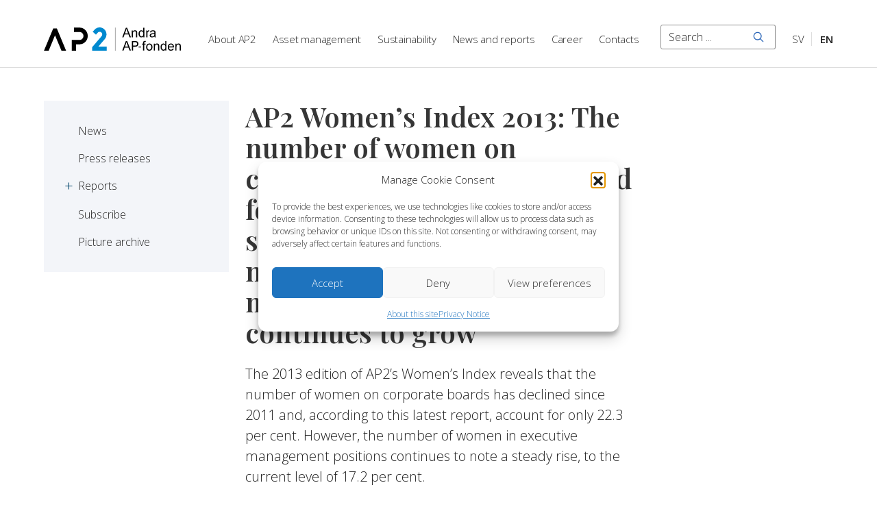

--- FILE ---
content_type: text/html; charset=UTF-8
request_url: https://ap2.se/en/ap2-womens-index-2013-the-number-of-women-on-corporate-boards-has-declined-for-the-second-year-in-succession-although-the-number-in-executive-management-positions-continues-to-grow/
body_size: 11081
content:
<!DOCTYPE html>
<html dir="ltr" lang="en-GB">

<head>
    <meta charset="UTF-8">
    <meta name="viewport" content="width=device-width, initial-scale=1, maximum-scale=5.0, user-scalable=yes">
    <meta http-equiv="Content-Type" content="text/html; charset=UTF-8">
    <meta http-equiv="X-UA-Compatible" content="IE=edge,chrome=1">
    <link rel="profile" href="http://gmpg.org/xfn/11">
    <link rel="pingback" href="https://ap2.se/xmlrpc.php">
    <meta name='robots' content='index, follow, max-image-preview:large, max-snippet:-1, max-video-preview:-1' />
<link rel="alternate" href="https://ap2.se/andra-ap-fondens-kvinnoindex-for-2013-for-andra-aret-i-rad-minskar-andelen-kvinnor-i-styrelser-men-andelen-kvinnor-i-ledningar-fortsatter-att-oka/" hreflang="sv" />
<link rel="alternate" href="https://ap2.se/en/ap2-womens-index-2013-the-number-of-women-on-corporate-boards-has-declined-for-the-second-year-in-succession-although-the-number-in-executive-management-positions-continues-to-grow/" hreflang="en" />

	<!-- This site is optimized with the Yoast SEO plugin v26.6 - https://yoast.com/wordpress/plugins/seo/ -->
	<title>AP2 Women’s Index 2013: The number of women on corporate boards has declined for the second year in succession, although the number in executive management positions continues to grow - Andra AP-fonden</title>
	<link rel="canonical" href="https://ap2.se/en/ap2-womens-index-2013-the-number-of-women-on-corporate-boards-has-declined-for-the-second-year-in-succession-although-the-number-in-executive-management-positions-continues-to-grow/" />
	<meta property="og:locale" content="en_GB" />
	<meta property="og:locale:alternate" content="sv_SE" />
	<meta property="og:type" content="article" />
	<meta property="og:title" content="AP2 Women’s Index 2013: The number of women on corporate boards has declined for the second year in succession, although the number in executive management positions continues to grow - Andra AP-fonden" />
	<meta property="og:description" content="The 2013 edition of AP2&#8217;s Women&#8217;s Index reveals that the number of women on corporate boards has declined since 2011 and, according to this latest report, account for only 22.3 per cent. However, the number of women in executive management positions continues to note a steady rise, to the current level of 17.2 per cent. [&hellip;]" />
	<meta property="og:url" content="https://ap2.se/en/ap2-womens-index-2013-the-number-of-women-on-corporate-boards-has-declined-for-the-second-year-in-succession-although-the-number-in-executive-management-positions-continues-to-grow/" />
	<meta property="og:site_name" content="Andra AP-fonden" />
	<meta property="article:published_time" content="2013-06-11T14:21:11+00:00" />
	<meta property="article:modified_time" content="2021-03-23T08:25:00+00:00" />
	<meta name="author" content="Caroline Eking" />
	<meta name="twitter:card" content="summary_large_image" />
	<meta name="twitter:label1" content="Written by" />
	<meta name="twitter:data1" content="Caroline Eking" />
	<meta name="twitter:label2" content="Estimated reading time" />
	<meta name="twitter:data2" content="3 minutes" />
	<script type="application/ld+json" class="yoast-schema-graph">{"@context":"https://schema.org","@graph":[{"@type":"Article","@id":"https://ap2.se/en/ap2-womens-index-2013-the-number-of-women-on-corporate-boards-has-declined-for-the-second-year-in-succession-although-the-number-in-executive-management-positions-continues-to-grow/#article","isPartOf":{"@id":"https://ap2.se/en/ap2-womens-index-2013-the-number-of-women-on-corporate-boards-has-declined-for-the-second-year-in-succession-although-the-number-in-executive-management-positions-continues-to-grow/"},"author":{"name":"Caroline Eking","@id":"https://ap2.se/en/welcome-to-ap2/#/schema/person/9d2fec30f71cb4d709fdcd1554a3000a"},"headline":"AP2 Women’s Index 2013: The number of women on corporate boards has declined for the second year in succession, although the number in executive management positions continues to grow","datePublished":"2013-06-11T14:21:11+00:00","dateModified":"2021-03-23T08:25:00+00:00","mainEntityOfPage":{"@id":"https://ap2.se/en/ap2-womens-index-2013-the-number-of-women-on-corporate-boards-has-declined-for-the-second-year-in-succession-although-the-number-in-executive-management-positions-continues-to-grow/"},"wordCount":601,"publisher":{"@id":"https://ap2.se/en/welcome-to-ap2/#organization"},"articleSection":["Press release"],"inLanguage":"en-GB"},{"@type":"WebPage","@id":"https://ap2.se/en/ap2-womens-index-2013-the-number-of-women-on-corporate-boards-has-declined-for-the-second-year-in-succession-although-the-number-in-executive-management-positions-continues-to-grow/","url":"https://ap2.se/en/ap2-womens-index-2013-the-number-of-women-on-corporate-boards-has-declined-for-the-second-year-in-succession-although-the-number-in-executive-management-positions-continues-to-grow/","name":"AP2 Women’s Index 2013: The number of women on corporate boards has declined for the second year in succession, although the number in executive management positions continues to grow - Andra AP-fonden","isPartOf":{"@id":"https://ap2.se/en/welcome-to-ap2/#website"},"datePublished":"2013-06-11T14:21:11+00:00","dateModified":"2021-03-23T08:25:00+00:00","breadcrumb":{"@id":"https://ap2.se/en/ap2-womens-index-2013-the-number-of-women-on-corporate-boards-has-declined-for-the-second-year-in-succession-although-the-number-in-executive-management-positions-continues-to-grow/#breadcrumb"},"inLanguage":"en-GB","potentialAction":[{"@type":"ReadAction","target":["https://ap2.se/en/ap2-womens-index-2013-the-number-of-women-on-corporate-boards-has-declined-for-the-second-year-in-succession-although-the-number-in-executive-management-positions-continues-to-grow/"]}]},{"@type":"BreadcrumbList","@id":"https://ap2.se/en/ap2-womens-index-2013-the-number-of-women-on-corporate-boards-has-declined-for-the-second-year-in-succession-although-the-number-in-executive-management-positions-continues-to-grow/#breadcrumb","itemListElement":[{"@type":"ListItem","position":1,"name":"https://ap2.se","item":"https://ap2.se/en/welcome-to-ap2/"},{"@type":"ListItem","position":2,"name":"AP2 Women’s Index 2013: The number of women on corporate boards has declined for the second year in succession, although the number in executive management positions continues to grow"}]},{"@type":"WebSite","@id":"https://ap2.se/en/welcome-to-ap2/#website","url":"https://ap2.se/en/welcome-to-ap2/","name":"Andra AP-fonden","description":"Förvaltning i världsklass","publisher":{"@id":"https://ap2.se/en/welcome-to-ap2/#organization"},"potentialAction":[{"@type":"SearchAction","target":{"@type":"EntryPoint","urlTemplate":"https://ap2.se/en/welcome-to-ap2/?s={search_term_string}"},"query-input":{"@type":"PropertyValueSpecification","valueRequired":true,"valueName":"search_term_string"}}],"inLanguage":"en-GB"},{"@type":"Organization","@id":"https://ap2.se/en/welcome-to-ap2/#organization","name":"Andra AP-fonden","url":"https://ap2.se/en/welcome-to-ap2/","logo":{"@type":"ImageObject","inLanguage":"en-GB","@id":"https://ap2.se/en/welcome-to-ap2/#/schema/logo/image/","url":"https://ap2.se/wp-content/uploads/2021/06/cropped-ap2-favicon.png","contentUrl":"https://ap2.se/wp-content/uploads/2021/06/cropped-ap2-favicon.png","width":512,"height":512,"caption":"Andra AP-fonden"},"image":{"@id":"https://ap2.se/en/welcome-to-ap2/#/schema/logo/image/"},"sameAs":["https://www.linkedin.com/company/ap2-andra-ap-fonden"]},{"@type":"Person","@id":"https://ap2.se/en/welcome-to-ap2/#/schema/person/9d2fec30f71cb4d709fdcd1554a3000a","name":"Caroline Eking"}]}</script>
	<!-- / Yoast SEO plugin. -->


<link rel="alternate" type="application/rss+xml" title="Andra AP-fonden &raquo; Feed" href="https://ap2.se/en/feed/" />
<link rel="alternate" type="application/rss+xml" title="Andra AP-fonden &raquo; Comments Feed" href="https://ap2.se/en/comments/feed/" />
<link rel="alternate" title="oEmbed (JSON)" type="application/json+oembed" href="https://ap2.se/wp-json/oembed/1.0/embed?url=https%3A%2F%2Fap2.se%2Fen%2Fap2-womens-index-2013-the-number-of-women-on-corporate-boards-has-declined-for-the-second-year-in-succession-although-the-number-in-executive-management-positions-continues-to-grow%2F&#038;lang=en" />
<link rel="alternate" title="oEmbed (XML)" type="text/xml+oembed" href="https://ap2.se/wp-json/oembed/1.0/embed?url=https%3A%2F%2Fap2.se%2Fen%2Fap2-womens-index-2013-the-number-of-women-on-corporate-boards-has-declined-for-the-second-year-in-succession-although-the-number-in-executive-management-positions-continues-to-grow%2F&#038;format=xml&#038;lang=en" />
<style id='wp-img-auto-sizes-contain-inline-css' type='text/css'>
img:is([sizes=auto i],[sizes^="auto," i]){contain-intrinsic-size:3000px 1500px}
/*# sourceURL=wp-img-auto-sizes-contain-inline-css */
</style>
<style id='wp-block-library-inline-css' type='text/css'>
:root{--wp-block-synced-color:#7a00df;--wp-block-synced-color--rgb:122,0,223;--wp-bound-block-color:var(--wp-block-synced-color);--wp-editor-canvas-background:#ddd;--wp-admin-theme-color:#007cba;--wp-admin-theme-color--rgb:0,124,186;--wp-admin-theme-color-darker-10:#006ba1;--wp-admin-theme-color-darker-10--rgb:0,107,160.5;--wp-admin-theme-color-darker-20:#005a87;--wp-admin-theme-color-darker-20--rgb:0,90,135;--wp-admin-border-width-focus:2px}@media (min-resolution:192dpi){:root{--wp-admin-border-width-focus:1.5px}}.wp-element-button{cursor:pointer}:root .has-very-light-gray-background-color{background-color:#eee}:root .has-very-dark-gray-background-color{background-color:#313131}:root .has-very-light-gray-color{color:#eee}:root .has-very-dark-gray-color{color:#313131}:root .has-vivid-green-cyan-to-vivid-cyan-blue-gradient-background{background:linear-gradient(135deg,#00d084,#0693e3)}:root .has-purple-crush-gradient-background{background:linear-gradient(135deg,#34e2e4,#4721fb 50%,#ab1dfe)}:root .has-hazy-dawn-gradient-background{background:linear-gradient(135deg,#faaca8,#dad0ec)}:root .has-subdued-olive-gradient-background{background:linear-gradient(135deg,#fafae1,#67a671)}:root .has-atomic-cream-gradient-background{background:linear-gradient(135deg,#fdd79a,#004a59)}:root .has-nightshade-gradient-background{background:linear-gradient(135deg,#330968,#31cdcf)}:root .has-midnight-gradient-background{background:linear-gradient(135deg,#020381,#2874fc)}:root{--wp--preset--font-size--normal:16px;--wp--preset--font-size--huge:42px}.has-regular-font-size{font-size:1em}.has-larger-font-size{font-size:2.625em}.has-normal-font-size{font-size:var(--wp--preset--font-size--normal)}.has-huge-font-size{font-size:var(--wp--preset--font-size--huge)}.has-text-align-center{text-align:center}.has-text-align-left{text-align:left}.has-text-align-right{text-align:right}.has-fit-text{white-space:nowrap!important}#end-resizable-editor-section{display:none}.aligncenter{clear:both}.items-justified-left{justify-content:flex-start}.items-justified-center{justify-content:center}.items-justified-right{justify-content:flex-end}.items-justified-space-between{justify-content:space-between}.screen-reader-text{border:0;clip-path:inset(50%);height:1px;margin:-1px;overflow:hidden;padding:0;position:absolute;width:1px;word-wrap:normal!important}.screen-reader-text:focus{background-color:#ddd;clip-path:none;color:#444;display:block;font-size:1em;height:auto;left:5px;line-height:normal;padding:15px 23px 14px;text-decoration:none;top:5px;width:auto;z-index:100000}html :where(.has-border-color){border-style:solid}html :where([style*=border-top-color]){border-top-style:solid}html :where([style*=border-right-color]){border-right-style:solid}html :where([style*=border-bottom-color]){border-bottom-style:solid}html :where([style*=border-left-color]){border-left-style:solid}html :where([style*=border-width]){border-style:solid}html :where([style*=border-top-width]){border-top-style:solid}html :where([style*=border-right-width]){border-right-style:solid}html :where([style*=border-bottom-width]){border-bottom-style:solid}html :where([style*=border-left-width]){border-left-style:solid}html :where(img[class*=wp-image-]){height:auto;max-width:100%}:where(figure){margin:0 0 1em}html :where(.is-position-sticky){--wp-admin--admin-bar--position-offset:var(--wp-admin--admin-bar--height,0px)}@media screen and (max-width:600px){html :where(.is-position-sticky){--wp-admin--admin-bar--position-offset:0px}}

/*# sourceURL=wp-block-library-inline-css */
</style><style id='global-styles-inline-css' type='text/css'>
:root{--wp--preset--aspect-ratio--square: 1;--wp--preset--aspect-ratio--4-3: 4/3;--wp--preset--aspect-ratio--3-4: 3/4;--wp--preset--aspect-ratio--3-2: 3/2;--wp--preset--aspect-ratio--2-3: 2/3;--wp--preset--aspect-ratio--16-9: 16/9;--wp--preset--aspect-ratio--9-16: 9/16;--wp--preset--color--black: #000000;--wp--preset--color--cyan-bluish-gray: #abb8c3;--wp--preset--color--white: #ffffff;--wp--preset--color--pale-pink: #f78da7;--wp--preset--color--vivid-red: #cf2e2e;--wp--preset--color--luminous-vivid-orange: #ff6900;--wp--preset--color--luminous-vivid-amber: #fcb900;--wp--preset--color--light-green-cyan: #7bdcb5;--wp--preset--color--vivid-green-cyan: #00d084;--wp--preset--color--pale-cyan-blue: #8ed1fc;--wp--preset--color--vivid-cyan-blue: #0693e3;--wp--preset--color--vivid-purple: #9b51e0;--wp--preset--gradient--vivid-cyan-blue-to-vivid-purple: linear-gradient(135deg,rgb(6,147,227) 0%,rgb(155,81,224) 100%);--wp--preset--gradient--light-green-cyan-to-vivid-green-cyan: linear-gradient(135deg,rgb(122,220,180) 0%,rgb(0,208,130) 100%);--wp--preset--gradient--luminous-vivid-amber-to-luminous-vivid-orange: linear-gradient(135deg,rgb(252,185,0) 0%,rgb(255,105,0) 100%);--wp--preset--gradient--luminous-vivid-orange-to-vivid-red: linear-gradient(135deg,rgb(255,105,0) 0%,rgb(207,46,46) 100%);--wp--preset--gradient--very-light-gray-to-cyan-bluish-gray: linear-gradient(135deg,rgb(238,238,238) 0%,rgb(169,184,195) 100%);--wp--preset--gradient--cool-to-warm-spectrum: linear-gradient(135deg,rgb(74,234,220) 0%,rgb(151,120,209) 20%,rgb(207,42,186) 40%,rgb(238,44,130) 60%,rgb(251,105,98) 80%,rgb(254,248,76) 100%);--wp--preset--gradient--blush-light-purple: linear-gradient(135deg,rgb(255,206,236) 0%,rgb(152,150,240) 100%);--wp--preset--gradient--blush-bordeaux: linear-gradient(135deg,rgb(254,205,165) 0%,rgb(254,45,45) 50%,rgb(107,0,62) 100%);--wp--preset--gradient--luminous-dusk: linear-gradient(135deg,rgb(255,203,112) 0%,rgb(199,81,192) 50%,rgb(65,88,208) 100%);--wp--preset--gradient--pale-ocean: linear-gradient(135deg,rgb(255,245,203) 0%,rgb(182,227,212) 50%,rgb(51,167,181) 100%);--wp--preset--gradient--electric-grass: linear-gradient(135deg,rgb(202,248,128) 0%,rgb(113,206,126) 100%);--wp--preset--gradient--midnight: linear-gradient(135deg,rgb(2,3,129) 0%,rgb(40,116,252) 100%);--wp--preset--font-size--small: 13px;--wp--preset--font-size--medium: 20px;--wp--preset--font-size--large: 36px;--wp--preset--font-size--x-large: 42px;--wp--preset--spacing--20: 0.44rem;--wp--preset--spacing--30: 0.67rem;--wp--preset--spacing--40: 1rem;--wp--preset--spacing--50: 1.5rem;--wp--preset--spacing--60: 2.25rem;--wp--preset--spacing--70: 3.38rem;--wp--preset--spacing--80: 5.06rem;--wp--preset--shadow--natural: 6px 6px 9px rgba(0, 0, 0, 0.2);--wp--preset--shadow--deep: 12px 12px 50px rgba(0, 0, 0, 0.4);--wp--preset--shadow--sharp: 6px 6px 0px rgba(0, 0, 0, 0.2);--wp--preset--shadow--outlined: 6px 6px 0px -3px rgb(255, 255, 255), 6px 6px rgb(0, 0, 0);--wp--preset--shadow--crisp: 6px 6px 0px rgb(0, 0, 0);}:where(.is-layout-flex){gap: 0.5em;}:where(.is-layout-grid){gap: 0.5em;}body .is-layout-flex{display: flex;}.is-layout-flex{flex-wrap: wrap;align-items: center;}.is-layout-flex > :is(*, div){margin: 0;}body .is-layout-grid{display: grid;}.is-layout-grid > :is(*, div){margin: 0;}:where(.wp-block-columns.is-layout-flex){gap: 2em;}:where(.wp-block-columns.is-layout-grid){gap: 2em;}:where(.wp-block-post-template.is-layout-flex){gap: 1.25em;}:where(.wp-block-post-template.is-layout-grid){gap: 1.25em;}.has-black-color{color: var(--wp--preset--color--black) !important;}.has-cyan-bluish-gray-color{color: var(--wp--preset--color--cyan-bluish-gray) !important;}.has-white-color{color: var(--wp--preset--color--white) !important;}.has-pale-pink-color{color: var(--wp--preset--color--pale-pink) !important;}.has-vivid-red-color{color: var(--wp--preset--color--vivid-red) !important;}.has-luminous-vivid-orange-color{color: var(--wp--preset--color--luminous-vivid-orange) !important;}.has-luminous-vivid-amber-color{color: var(--wp--preset--color--luminous-vivid-amber) !important;}.has-light-green-cyan-color{color: var(--wp--preset--color--light-green-cyan) !important;}.has-vivid-green-cyan-color{color: var(--wp--preset--color--vivid-green-cyan) !important;}.has-pale-cyan-blue-color{color: var(--wp--preset--color--pale-cyan-blue) !important;}.has-vivid-cyan-blue-color{color: var(--wp--preset--color--vivid-cyan-blue) !important;}.has-vivid-purple-color{color: var(--wp--preset--color--vivid-purple) !important;}.has-black-background-color{background-color: var(--wp--preset--color--black) !important;}.has-cyan-bluish-gray-background-color{background-color: var(--wp--preset--color--cyan-bluish-gray) !important;}.has-white-background-color{background-color: var(--wp--preset--color--white) !important;}.has-pale-pink-background-color{background-color: var(--wp--preset--color--pale-pink) !important;}.has-vivid-red-background-color{background-color: var(--wp--preset--color--vivid-red) !important;}.has-luminous-vivid-orange-background-color{background-color: var(--wp--preset--color--luminous-vivid-orange) !important;}.has-luminous-vivid-amber-background-color{background-color: var(--wp--preset--color--luminous-vivid-amber) !important;}.has-light-green-cyan-background-color{background-color: var(--wp--preset--color--light-green-cyan) !important;}.has-vivid-green-cyan-background-color{background-color: var(--wp--preset--color--vivid-green-cyan) !important;}.has-pale-cyan-blue-background-color{background-color: var(--wp--preset--color--pale-cyan-blue) !important;}.has-vivid-cyan-blue-background-color{background-color: var(--wp--preset--color--vivid-cyan-blue) !important;}.has-vivid-purple-background-color{background-color: var(--wp--preset--color--vivid-purple) !important;}.has-black-border-color{border-color: var(--wp--preset--color--black) !important;}.has-cyan-bluish-gray-border-color{border-color: var(--wp--preset--color--cyan-bluish-gray) !important;}.has-white-border-color{border-color: var(--wp--preset--color--white) !important;}.has-pale-pink-border-color{border-color: var(--wp--preset--color--pale-pink) !important;}.has-vivid-red-border-color{border-color: var(--wp--preset--color--vivid-red) !important;}.has-luminous-vivid-orange-border-color{border-color: var(--wp--preset--color--luminous-vivid-orange) !important;}.has-luminous-vivid-amber-border-color{border-color: var(--wp--preset--color--luminous-vivid-amber) !important;}.has-light-green-cyan-border-color{border-color: var(--wp--preset--color--light-green-cyan) !important;}.has-vivid-green-cyan-border-color{border-color: var(--wp--preset--color--vivid-green-cyan) !important;}.has-pale-cyan-blue-border-color{border-color: var(--wp--preset--color--pale-cyan-blue) !important;}.has-vivid-cyan-blue-border-color{border-color: var(--wp--preset--color--vivid-cyan-blue) !important;}.has-vivid-purple-border-color{border-color: var(--wp--preset--color--vivid-purple) !important;}.has-vivid-cyan-blue-to-vivid-purple-gradient-background{background: var(--wp--preset--gradient--vivid-cyan-blue-to-vivid-purple) !important;}.has-light-green-cyan-to-vivid-green-cyan-gradient-background{background: var(--wp--preset--gradient--light-green-cyan-to-vivid-green-cyan) !important;}.has-luminous-vivid-amber-to-luminous-vivid-orange-gradient-background{background: var(--wp--preset--gradient--luminous-vivid-amber-to-luminous-vivid-orange) !important;}.has-luminous-vivid-orange-to-vivid-red-gradient-background{background: var(--wp--preset--gradient--luminous-vivid-orange-to-vivid-red) !important;}.has-very-light-gray-to-cyan-bluish-gray-gradient-background{background: var(--wp--preset--gradient--very-light-gray-to-cyan-bluish-gray) !important;}.has-cool-to-warm-spectrum-gradient-background{background: var(--wp--preset--gradient--cool-to-warm-spectrum) !important;}.has-blush-light-purple-gradient-background{background: var(--wp--preset--gradient--blush-light-purple) !important;}.has-blush-bordeaux-gradient-background{background: var(--wp--preset--gradient--blush-bordeaux) !important;}.has-luminous-dusk-gradient-background{background: var(--wp--preset--gradient--luminous-dusk) !important;}.has-pale-ocean-gradient-background{background: var(--wp--preset--gradient--pale-ocean) !important;}.has-electric-grass-gradient-background{background: var(--wp--preset--gradient--electric-grass) !important;}.has-midnight-gradient-background{background: var(--wp--preset--gradient--midnight) !important;}.has-small-font-size{font-size: var(--wp--preset--font-size--small) !important;}.has-medium-font-size{font-size: var(--wp--preset--font-size--medium) !important;}.has-large-font-size{font-size: var(--wp--preset--font-size--large) !important;}.has-x-large-font-size{font-size: var(--wp--preset--font-size--x-large) !important;}
/*# sourceURL=global-styles-inline-css */
</style>

<style id='classic-theme-styles-inline-css' type='text/css'>
/*! This file is auto-generated */
.wp-block-button__link{color:#fff;background-color:#32373c;border-radius:9999px;box-shadow:none;text-decoration:none;padding:calc(.667em + 2px) calc(1.333em + 2px);font-size:1.125em}.wp-block-file__button{background:#32373c;color:#fff;text-decoration:none}
/*# sourceURL=/wp-includes/css/classic-themes.min.css */
</style>
<link rel='stylesheet' id='pb-accordion-blocks-style-css' href='https://ap2.se/wp-content/plugins/accordion-blocks/build/index.css?ver=1.5.0' type='text/css' media='all' />
<link rel='stylesheet' id='cmplz-general-css' href='https://ap2.se/wp-content/plugins/complianz-gdpr/assets/css/cookieblocker.min.css?ver=1767090830' type='text/css' media='all' />
<link rel='stylesheet' id='style-css' href='https://ap2.se/wp-content/themes/sceleton/style.css?ver=6.9' type='text/css' media='all' />
<link rel='stylesheet' id='custom-style-css' href='https://ap2.se/wp-content/themes/sceleton/custom.css?ver=6.9' type='text/css' media='all' />
<link rel='stylesheet' id='wp-block-paragraph-css' href='https://ap2.se/wp-includes/blocks/paragraph/style.min.css?ver=6.9' type='text/css' media='all' />
<script type="text/javascript" src="https://ap2.se/wp-includes/js/jquery/jquery.min.js?ver=3.7.1" id="jquery-core-js"></script>
<script type="text/javascript" src="https://ap2.se/wp-includes/js/jquery/jquery-migrate.min.js?ver=3.4.1" id="jquery-migrate-js"></script>
<link rel="https://api.w.org/" href="https://ap2.se/wp-json/" /><link rel="alternate" title="JSON" type="application/json" href="https://ap2.se/wp-json/wp/v2/posts/1862" /><link rel="EditURI" type="application/rsd+xml" title="RSD" href="https://ap2.se/xmlrpc.php?rsd" />
<meta name="generator" content="WordPress 6.9" />
<link rel='shortlink' href='https://ap2.se/?p=1862' />
			<style>.cmplz-hidden {
					display: none !important;
				}</style><!-- Analytics by WP Statistics - https://wp-statistics.com -->
<link rel="icon" href="https://ap2.se/wp-content/uploads/2021/06/cropped-ap2-favicon-32x32.png" sizes="32x32" />
<link rel="icon" href="https://ap2.se/wp-content/uploads/2021/06/cropped-ap2-favicon-192x192.png" sizes="192x192" />
<link rel="apple-touch-icon" href="https://ap2.se/wp-content/uploads/2021/06/cropped-ap2-favicon-180x180.png" />
<meta name="msapplication-TileImage" content="https://ap2.se/wp-content/uploads/2021/06/cropped-ap2-favicon-270x270.png" />
		<style type="text/css" id="wp-custom-css">
			.kapital-block h2{
	margin-top:0px!important;
}		</style>
		</head>

<body data-cmplz=1 class="wp-singular post-template-default single single-post postid-1862 single-format-standard wp-theme-sceleton">

    <header class="navbar is-spaced">
        <a class="skip is-sr-only is-sr-focusable" href="#main">
            <span class="is-block">
                Skip to main content            </span>
        </a>
        <div class="container">
            <div class="navbar-brand">
                <a class="navbar-item" href="https://ap2.se/en/welcome-to-ap2/">
                    <img src="https://ap2.se/wp-content/themes/sceleton/includes/images/ap2_logo.svg"
                        alt="Andra AP-fondens logo, link to homepage">
                </a>
                <span class="navbar-burger-title">
                    Menu                </span>
                <button class="navbar-burger burger" aria-label="Menu" aria-expanded="false"
                    data-target="nav-primary">
                    <span aria-hidden="true"></span>
                    <span aria-hidden="true"></span>
                    <span aria-hidden="true"></span>
                </button>
            </div>

            <nav id="nav-primary" class="navbar-menu" aria-label="Mainmenu">
                                    <ul class="navbar-start">
                        <li id="menu-item-76" class="menu-item menu-item-type-post_type menu-item-object-page menu-item-76"><a href="https://ap2.se/en/about-ap2/">About AP2</a></li>
<li id="menu-item-307" class="menu-item menu-item-type-post_type menu-item-object-page menu-item-307"><a href="https://ap2.se/en/asset-management/">Asset management</a></li>
<li id="menu-item-306" class="menu-item menu-item-type-post_type menu-item-object-page menu-item-306"><a href="https://ap2.se/en/sustainability-and-corporate-governance/">Sustainability</a></li>
<li id="menu-item-266" class="menu-item menu-item-type-post_type menu-item-object-page menu-item-266"><a href="https://ap2.se/en/news-and-reports/">News and reports</a></li>
<li id="menu-item-3308" class="menu-item menu-item-type-post_type menu-item-object-page menu-item-3308"><a href="https://ap2.se/en/about-ap2/career/">Career</a></li>
<li id="menu-item-305" class="menu-item menu-item-type-post_type menu-item-object-page menu-item-305"><a href="https://ap2.se/en/contacts/">Contacts</a></li>
                    </ul>
                
                                    <ul class="navbar-end">
                        <li class="navbar-item">
                            <form role="search" method="get" class="search-form"
                                action="https://ap2.se/en/welcome-to-ap2/">
                                <label for="navigation-search-form" class="is-sr-only">
                                    Search                                </label>
                                <div class="field has-addons">
                                    <div class="control">
                                        <input id="navigation-search-form" type="search" class="input"
                                            placeholder="Search ..."
                                            value="" name="s">
                                    </div>
                                    <div class="control">
                                        <button type="submit" class="button has-search-icon">
                                            <span class="is-sr-only">
                                                Search                                            </span>
                                        </button>
                                    </div>
                                </div>
                            </form>
                    </li>
                        <li id="menu-item-75-sv" class="lang-item lang-item-7 lang-item-sv lang-item-first menu-item menu-item-type-custom menu-item-object-custom menu-item-75-sv"><a href="https://ap2.se/andra-ap-fondens-kvinnoindex-for-2013-for-andra-aret-i-rad-minskar-andelen-kvinnor-i-styrelser-men-andelen-kvinnor-i-ledningar-fortsatter-att-oka/" hreflang="sv-SE" lang="sv-SE">SV</a></li>
<li id="menu-item-75-en" class="lang-item lang-item-10 lang-item-en current-lang menu-item menu-item-type-custom menu-item-object-custom menu-item-75-en"><a href="https://ap2.se/en/ap2-womens-index-2013-the-number-of-women-on-corporate-boards-has-declined-for-the-second-year-in-succession-although-the-number-in-executive-management-positions-continues-to-grow/" hreflang="en-GB" lang="en-GB">EN</a></li>
                    </ul>
                            </nav>
        </div>
    </header>


    <div class="main section">
<div class="container">
	<div class="columns">

					<div class="sidebar column is-3">
				<nav class="sidebar-menu" aria-label="">
					<ul>
					<li class="page_item page-item-267"><a href="https://ap2.se/en/news-and-reports/news/">News</a></li>
<li class="page_item page-item-271"><a href="https://ap2.se/en/news-and-reports/press-releases/">Press releases</a></li>
<li class="page_item page-item-275 page_item_has_children"><a href="https://ap2.se/en/news-and-reports/reports/">Reports</a>
<ul class='children'>
	<li class="page_item page-item-1204"><a href="https://ap2.se/en/news-and-reports/reports/financial-reports/">Financial reports</a></li>
	<li class="page_item page-item-1206"><a href="https://ap2.se/en/news-and-reports/reports/sustainability-and-corporate-governance-reports/">Sustainability</a></li>
	<li class="page_item page-item-3393"><a href="https://ap2.se/en/news-and-reports/reports/financial-definitions/">Glossary</a></li>
</ul>
</li>
<li class="page_item page-item-1210"><a href="https://ap2.se/en/news-and-reports/subscribe/">Subscribe</a></li>
<li class="page_item page-item-1212"><a href="https://ap2.se/en/news-and-reports/picture-archive/">Picture archive</a></li>
										</ul>
				</nav>
			</div>
		
		<main id="main" class="main column is-6">
			<div class="content">
				
					<div class="page-header">
						<h1 class="title">AP2 Women’s Index 2013: The number of women on corporate boards has declined for the second year in succession, although the number in executive management positions continues to grow</h1>
					</div>

					
<p class="has-medium-font-size">The 2013 edition of AP2&#8217;s Women&#8217;s Index reveals that the number of women on corporate boards has declined since 2011 and, according to this latest report, account for only 22.3 per cent. However, the number of women in executive management positions continues to note a steady rise, to the current level of 17.2 per cent.</p>



<p>Since 2011, the proportion of women employed by the 250-plus companies quoted on the Stockholm Stock Exchange has declined from 22.9 per cent to 22.3 per cent in 2013. This decline stems from the smaller companies, while the proportion of women employed by the &#8216;large cap&#8217; companies has increased to slightly in excess of 25 per cent.</p>



<p>During the same period, there has been a rise in the level of female representation on corporate boards and, in the past year, this increase has totalled almost an entire percentage unit, rising from 16.3 per cent to 17.3 per cent in 2013. The corresponding level for the &#8216;large cap&#8217; companies is close to 19 per cent.</p>



<p>&#8220;It is troubling that the proportion of women on corporate boards has declined again this year, and in principle has reverted to the same level as noted for 2010. As shareholders, we must seriously – and to a still greater extent – address the issue of what we can do to reverse this trend. What is pleasing is the increasing number of women in executive management positions, especially in light of the fact that this group constitutes the primary recruiting base for future board members,&#8221; states Eva Halvarsson, CEO of AP2.</p>



<p>If the pace of change noted over the past decade continues, it will be another 31 years before women fill 50 per cent of the seats on corporate boards. The corresponding forecast for achieving 50 per cent representation on executive managements is no less than 52 years: i.e. not until 2065.</p>



<p>There is a marked difference between male and female-dominated industries when it comes to the number of women in executive positions and, particularly, in the overall number of employees. Female representation is greatest in industries with the highest percentage of female employees. Companies in the Services and Consumer Staples sectors boast the highest proportion of women on their boards, while the Healthcare and Media &amp; Entertainment sectors have the highest percentage of female executives. The Commodities sector is worst, with the lowest levels of women on company boards and in executive management positions. Even so, there has been an increase in the number of women in executive management. Consequently, men comprise less than 90 per cent of the executive managements of companies in this sector (women account for 11.7 per cent).</p>



<p>The number of women studying for degrees in fields that have historically been a source of recruitment for company management and board members has increased over the past 30 years; from just below 20 per cent to almost 50 per cent today. However, women tend to drop off in the transition from graduates to employees (almost a third), to managers (one fourth) and to Group management (one sixth).</p>



<p>Since 2003, AP2 has conducted an annual survey together with Nordic Investor Services to measure the number of women in middle management roles, in company management positions and on the boards of companies listed on the stock exchange. In addition, the number of women graduating from degree programmes that have traditionally served as a basis for recruitment to company management and boards has also been measured.</p>



<p><a href="https://www.ap2.se/globalassets/nyheter-och-rapporter/presserleaser/nis-ap2-kvinnoindex-2013-130605_final-gb.pdf">Read the report.&nbsp;(PDF document, 1,8 MB)</a></p>



<p>For further information, please contact:<br>Eva Halvarsson, CEO AP2, +46 (0)31 704 29 00<br>Ulrika Danielson, Communications Manager, +46 (0)709 50 16 13</p>
							</div>
		</main>

	</div>
</div>

</div>
<footer class="footer section">
	<div class="container">
		<div class="columns">
			<section class="widget column is-6 text-5 widget_text"><h2 class="title is-4">Andra AP-fonden / AP2</h2>			<div class="textwidget"><p>Box 11155, SE 404 24 Göteborg</p>
<p>Telephone: <a class="link-inverted--white" href="tel:0046317042900">+46 31-704 29 00</a></p>
<p>Email: <a class="link-inverted--white" href="mailto:info@ap2.se">info@ap2.se</a></p>
</div>
		</section><section class="widget column is-6 nav_menu-4 widget_nav_menu"><h2 class="title is-4">Easy find</h2><div class="menu-easy-find-container"><ul id="menu-easy-find" class="menu"><li id="menu-item-2235" class="menu-item menu-item-type-post_type menu-item-object-page menu-item-2235"><a href="https://ap2.se/en/about-this-site/">About this site</a></li>
<li id="menu-item-763" class="menu-item menu-item-type-post_type menu-item-object-page menu-item-privacy-policy menu-item-763"><a rel="privacy-policy" href="https://ap2.se/en/about-ap2/processing-of-personal-data/">Privacy Notice</a></li>
<li id="menu-item-761" class="menu-item menu-item-type-custom menu-item-object-custom menu-item-761"><a href="https://www.linkedin.com/company/ap2-andra-ap-fonden">Follow us on LinkedIn</a></li>
</ul></div></section>		</div>
		<div class="columns">
			<div class="column is-12">
				<section class="widget text-2 widget_text">			<div class="textwidget"><p>© 2023, Andra AP-fonden</p>
</div>
		</section>			</div>
		</div>
	</div>
</footer>


<script type="speculationrules">
{"prefetch":[{"source":"document","where":{"and":[{"href_matches":"/*"},{"not":{"href_matches":["/wp-*.php","/wp-admin/*","/wp-content/uploads/*","/wp-content/*","/wp-content/plugins/*","/wp-content/themes/sceleton/*","/*\\?(.+)"]}},{"not":{"selector_matches":"a[rel~=\"nofollow\"]"}},{"not":{"selector_matches":".no-prefetch, .no-prefetch a"}}]},"eagerness":"conservative"}]}
</script>

<!-- Consent Management powered by Complianz | GDPR/CCPA Cookie Consent https://wordpress.org/plugins/complianz-gdpr -->
<div id="cmplz-cookiebanner-container"><div class="cmplz-cookiebanner cmplz-hidden banner-1 bottom-right-view-preferences optin cmplz-center cmplz-categories-type-view-preferences" aria-modal="true" data-nosnippet="true" role="dialog" aria-live="polite" aria-labelledby="cmplz-header-1-optin" aria-describedby="cmplz-message-1-optin">
	<div class="cmplz-header">
		<div class="cmplz-logo"></div>
		<div class="cmplz-title" id="cmplz-header-1-optin">Manage Cookie Consent</div>
		<div class="cmplz-close" tabindex="0" role="button" aria-label="Close dialogue">
			<svg aria-hidden="true" focusable="false" data-prefix="fas" data-icon="times" class="svg-inline--fa fa-times fa-w-11" role="img" xmlns="http://www.w3.org/2000/svg" viewBox="0 0 352 512"><path fill="currentColor" d="M242.72 256l100.07-100.07c12.28-12.28 12.28-32.19 0-44.48l-22.24-22.24c-12.28-12.28-32.19-12.28-44.48 0L176 189.28 75.93 89.21c-12.28-12.28-32.19-12.28-44.48 0L9.21 111.45c-12.28 12.28-12.28 32.19 0 44.48L109.28 256 9.21 356.07c-12.28 12.28-12.28 32.19 0 44.48l22.24 22.24c12.28 12.28 32.2 12.28 44.48 0L176 322.72l100.07 100.07c12.28 12.28 32.2 12.28 44.48 0l22.24-22.24c12.28-12.28 12.28-32.19 0-44.48L242.72 256z"></path></svg>
		</div>
	</div>

	<div class="cmplz-divider cmplz-divider-header"></div>
	<div class="cmplz-body">
		<div class="cmplz-message" id="cmplz-message-1-optin">To provide the best experiences, we use technologies like cookies to store and/or access device information. Consenting to these technologies will allow us to process data such as browsing behavior or unique IDs on this site. Not consenting or withdrawing consent, may adversely affect certain features and functions.</div>
		<!-- categories start -->
		<div class="cmplz-categories">
			<details class="cmplz-category cmplz-functional" >
				<summary>
						<span class="cmplz-category-header">
							<span class="cmplz-category-title">Functional</span>
							<span class='cmplz-always-active'>
								<span class="cmplz-banner-checkbox">
									<input type="checkbox"
										   id="cmplz-functional-optin"
										   data-category="cmplz_functional"
										   class="cmplz-consent-checkbox cmplz-functional"
										   size="40"
										   value="1"/>
									<label class="cmplz-label" for="cmplz-functional-optin"><span class="screen-reader-text">Functional</span></label>
								</span>
								Always active							</span>
							<span class="cmplz-icon cmplz-open">
								<svg xmlns="http://www.w3.org/2000/svg" viewBox="0 0 448 512"  height="18" ><path d="M224 416c-8.188 0-16.38-3.125-22.62-9.375l-192-192c-12.5-12.5-12.5-32.75 0-45.25s32.75-12.5 45.25 0L224 338.8l169.4-169.4c12.5-12.5 32.75-12.5 45.25 0s12.5 32.75 0 45.25l-192 192C240.4 412.9 232.2 416 224 416z"/></svg>
							</span>
						</span>
				</summary>
				<div class="cmplz-description">
					<span class="cmplz-description-functional">The technical storage or access is strictly necessary for the legitimate purpose of enabling the use of a specific service explicitly requested by the subscriber or user, or for the sole purpose of carrying out the transmission of a communication over an electronic communications network.</span>
				</div>
			</details>

			<details class="cmplz-category cmplz-preferences" >
				<summary>
						<span class="cmplz-category-header">
							<span class="cmplz-category-title">Preferences</span>
							<span class="cmplz-banner-checkbox">
								<input type="checkbox"
									   id="cmplz-preferences-optin"
									   data-category="cmplz_preferences"
									   class="cmplz-consent-checkbox cmplz-preferences"
									   size="40"
									   value="1"/>
								<label class="cmplz-label" for="cmplz-preferences-optin"><span class="screen-reader-text">Preferences</span></label>
							</span>
							<span class="cmplz-icon cmplz-open">
								<svg xmlns="http://www.w3.org/2000/svg" viewBox="0 0 448 512"  height="18" ><path d="M224 416c-8.188 0-16.38-3.125-22.62-9.375l-192-192c-12.5-12.5-12.5-32.75 0-45.25s32.75-12.5 45.25 0L224 338.8l169.4-169.4c12.5-12.5 32.75-12.5 45.25 0s12.5 32.75 0 45.25l-192 192C240.4 412.9 232.2 416 224 416z"/></svg>
							</span>
						</span>
				</summary>
				<div class="cmplz-description">
					<span class="cmplz-description-preferences">The technical storage or access is necessary for the legitimate purpose of storing preferences that are not requested by the subscriber or user.</span>
				</div>
			</details>

			<details class="cmplz-category cmplz-statistics" >
				<summary>
						<span class="cmplz-category-header">
							<span class="cmplz-category-title">Statistics</span>
							<span class="cmplz-banner-checkbox">
								<input type="checkbox"
									   id="cmplz-statistics-optin"
									   data-category="cmplz_statistics"
									   class="cmplz-consent-checkbox cmplz-statistics"
									   size="40"
									   value="1"/>
								<label class="cmplz-label" for="cmplz-statistics-optin"><span class="screen-reader-text">Statistics</span></label>
							</span>
							<span class="cmplz-icon cmplz-open">
								<svg xmlns="http://www.w3.org/2000/svg" viewBox="0 0 448 512"  height="18" ><path d="M224 416c-8.188 0-16.38-3.125-22.62-9.375l-192-192c-12.5-12.5-12.5-32.75 0-45.25s32.75-12.5 45.25 0L224 338.8l169.4-169.4c12.5-12.5 32.75-12.5 45.25 0s12.5 32.75 0 45.25l-192 192C240.4 412.9 232.2 416 224 416z"/></svg>
							</span>
						</span>
				</summary>
				<div class="cmplz-description">
					<span class="cmplz-description-statistics">The technical storage or access that is used exclusively for statistical purposes.</span>
					<span class="cmplz-description-statistics-anonymous">The technical storage or access that is used exclusively for anonymous statistical purposes. Without a subpoena, voluntary compliance on the part of your Internet Service Provider, or additional records from a third party, information stored or retrieved for this purpose alone cannot usually be used to identify you.</span>
				</div>
			</details>
			<details class="cmplz-category cmplz-marketing" >
				<summary>
						<span class="cmplz-category-header">
							<span class="cmplz-category-title">Marketing</span>
							<span class="cmplz-banner-checkbox">
								<input type="checkbox"
									   id="cmplz-marketing-optin"
									   data-category="cmplz_marketing"
									   class="cmplz-consent-checkbox cmplz-marketing"
									   size="40"
									   value="1"/>
								<label class="cmplz-label" for="cmplz-marketing-optin"><span class="screen-reader-text">Marketing</span></label>
							</span>
							<span class="cmplz-icon cmplz-open">
								<svg xmlns="http://www.w3.org/2000/svg" viewBox="0 0 448 512"  height="18" ><path d="M224 416c-8.188 0-16.38-3.125-22.62-9.375l-192-192c-12.5-12.5-12.5-32.75 0-45.25s32.75-12.5 45.25 0L224 338.8l169.4-169.4c12.5-12.5 32.75-12.5 45.25 0s12.5 32.75 0 45.25l-192 192C240.4 412.9 232.2 416 224 416z"/></svg>
							</span>
						</span>
				</summary>
				<div class="cmplz-description">
					<span class="cmplz-description-marketing">The technical storage or access is required to create user profiles to send advertising, or to track the user on a website or across several websites for similar marketing purposes.</span>
				</div>
			</details>
		</div><!-- categories end -->
			</div>

	<div class="cmplz-links cmplz-information">
		<ul>
			<li><a class="cmplz-link cmplz-manage-options cookie-statement" href="#" data-relative_url="#cmplz-manage-consent-container">Manage options</a></li>
			<li><a class="cmplz-link cmplz-manage-third-parties cookie-statement" href="#" data-relative_url="#cmplz-cookies-overview">Manage services</a></li>
			<li><a class="cmplz-link cmplz-manage-vendors tcf cookie-statement" href="#" data-relative_url="#cmplz-tcf-wrapper">Manage {vendor_count} vendors</a></li>
			<li><a class="cmplz-link cmplz-external cmplz-read-more-purposes tcf" target="_blank" rel="noopener noreferrer nofollow" href="https://cookiedatabase.org/tcf/purposes/" aria-label="Read more about TCF purposes on Cookie Database">Read more about these purposes</a></li>
		</ul>
			</div>

	<div class="cmplz-divider cmplz-footer"></div>

	<div class="cmplz-buttons">
		<button class="cmplz-btn cmplz-accept">Accept</button>
		<button class="cmplz-btn cmplz-deny">Deny</button>
		<button class="cmplz-btn cmplz-view-preferences">View preferences</button>
		<button class="cmplz-btn cmplz-save-preferences">Save preferences</button>
		<a class="cmplz-btn cmplz-manage-options tcf cookie-statement" href="#" data-relative_url="#cmplz-manage-consent-container">View preferences</a>
			</div>

	
	<div class="cmplz-documents cmplz-links">
		<ul>
			<li><a class="cmplz-link cookie-statement" href="#" data-relative_url="">{title}</a></li>
			<li><a class="cmplz-link privacy-statement" href="#" data-relative_url="">{title}</a></li>
			<li><a class="cmplz-link impressum" href="#" data-relative_url="">{title}</a></li>
		</ul>
			</div>
</div>
</div>
					<div id="cmplz-manage-consent" data-nosnippet="true"><button class="cmplz-btn cmplz-hidden cmplz-manage-consent manage-consent-1">Manage consent</button>

</div><script type="text/javascript" src="https://ap2.se/wp-content/plugins/accordion-blocks/js/accordion-blocks.min.js?ver=1.5.0" id="pb-accordion-blocks-frontend-script-js"></script>
<script type="text/javascript" id="link-tracker-public-js-js-extra">
/* <![CDATA[ */
var lt_object = {"ajax_url":"https://ap2.se/wp-admin/admin-ajax.php","security":"767e68decd"};
//# sourceURL=link-tracker-public-js-js-extra
/* ]]> */
</script>
<script type="text/javascript" src="https://ap2.se/wp-content/plugins/link-tracker/assets/js/lt-public.js?ver=link-tracker" id="link-tracker-public-js-js"></script>
<script type="text/javascript" src="https://ap2.se/wp-content/themes/sceleton/includes/js/script.js?ver=6.9" id="script-js"></script>
<script type="text/javascript" id="cmplz-cookiebanner-js-extra">
/* <![CDATA[ */
var complianz = {"prefix":"cmplz_","user_banner_id":"1","set_cookies":[],"block_ajax_content":"0","banner_version":"19","version":"7.4.4.2","store_consent":"","do_not_track_enabled":"","consenttype":"optin","region":"eu","geoip":"","dismiss_timeout":"","disable_cookiebanner":"","soft_cookiewall":"","dismiss_on_scroll":"","cookie_expiry":"365","url":"https://ap2.se/wp-json/complianz/v1/","locale":"lang=en&locale=en_GB","set_cookies_on_root":"0","cookie_domain":"","current_policy_id":"15","cookie_path":"/","categories":{"statistics":"statistics","marketing":"marketing"},"tcf_active":"","placeholdertext":"Click to accept {category} cookies and enable this content","css_file":"https://ap2.se/wp-content/uploads/complianz/css/banner-{banner_id}-{type}.css?v=19","page_links":{"eu":{"cookie-statement":{"title":"About this site","url":"https://ap2.se/en/about-this-site/"},"privacy-statement":{"title":"Privacy Notice","url":"https://ap2.se/en/about-ap2/processing-of-personal-data/"}}},"tm_categories":"","forceEnableStats":"","preview":"","clean_cookies":"","aria_label":"Click to accept {category} cookies and enable this content"};
//# sourceURL=cmplz-cookiebanner-js-extra
/* ]]> */
</script>
<script defer type="text/javascript" src="https://ap2.se/wp-content/plugins/complianz-gdpr/cookiebanner/js/complianz.min.js?ver=1767090830" id="cmplz-cookiebanner-js"></script>
</body>

</html>

--- FILE ---
content_type: text/css
request_url: https://ap2.se/wp-content/themes/sceleton/custom.css?ver=6.9
body_size: -148
content:
/**
 * Shortcode posts
 */

.main .article-list {
    list-style:none;
    margin:0;
    padding:0;
}
.main .article-list .article a {
   font-size:1.2rem;
   color:inherit;
   text-decoration:none;
}


--- FILE ---
content_type: application/javascript
request_url: https://ap2.se/wp-content/plugins/link-tracker/assets/js/lt-public.js?ver=link-tracker
body_size: 42
content:
(function( $ ) {
	'use strict';
	/**
	 * Custom functions go here
	 */

	/**
	 * Document has loaded
	 */
	$(function() {

		$('a').click(function (e) {
			
			let href = $(this).attr('href');
			let extension = href.replace(/^.*\./, '');
			
			if(href && extension == 'pdf'){
				
				let fileName = href.split('/').pop();

				$.ajax({
					type: 'post',
					dataType: 'html',
					url: lt_object.ajax_url,
					data: {
						action: 'lt_track_links',
						security: lt_object.security,
						file_name: fileName
					},
					success: function(response){
						console.log(response);
					},
					error: function(response){
						console.log('fel');
					}
				});
				
			}

		});

	});

})( jQuery );


--- FILE ---
content_type: image/svg+xml
request_url: https://ap2.se/wp-content/themes/sceleton/includes/images/file.svg
body_size: -37
content:
<svg id="icon-file" width="16" height="16"  viewBox="0 0 16 16" xmlns="http://www.w3.org/2000/svg" fill="#2b66b8">
  <path class="path1" d="M3.333 0h6.667l4.667 4.667v9.333q0 0.828-0.586 1.414t-1.414 0.586h-9.333q-0.828 0-1.414-0.586t-0.586-1.414v-12q0-0.828 0.586-1.414t1.414-0.586zM8.667 6v-4.667h-5.333q-0.281 0-0.474 0.193t-0.193 0.474v12q0 0.281 0.193 0.474t0.474 0.193h9.333q0.281 0 0.474-0.193t0.193-0.474v-8h-4.667zM12.781 4.667l-2.781-2.781v2.781h2.781z"></path>
</svg>


--- FILE ---
content_type: image/svg+xml
request_url: https://ap2.se/wp-content/themes/sceleton/includes/images/ap2_logo.svg
body_size: 3380
content:
<?xml version="1.0" encoding="utf-8"?>
<!-- Generator: Adobe Illustrator 15.1.0, SVG Export Plug-In  -->
<!DOCTYPE svg PUBLIC "-//W3C//DTD SVG 1.1//EN" "http://www.w3.org/Graphics/SVG/1.1/DTD/svg11.dtd" [
	<!ENTITY ns_flows "http://ns.adobe.com/Flows/1.0/">
]>
<svg version="1.1"
	 xmlns="http://www.w3.org/2000/svg" xmlns:xlink="http://www.w3.org/1999/xlink" xmlns:a="http://ns.adobe.com/AdobeSVGViewerExtensions/3.0/"
	 x="0px" y="0px" width="802px" height="135px" viewBox="0 0 802 135" enable-background="new 0 0 802 135" xml:space="preserve">
<defs>
</defs>
<path d="M256.886,49.071c0-26.538-21.515-48.053-48.053-48.053H175.91v25.13h32.357c15.264,0,23.492,12.557,23.492,22.923
	c0,10.81-8.408,22.923-23.492,22.923L163.294,72v62.955h25.137V97.122h20.402C235.371,97.122,256.886,75.609,256.886,49.071"/>
<polyline points="75.83,5.527 130.673,134.956 103.605,134.956 65.3,45.276 27.539,134.956 0,134.956 54.947,5.527 75.83,5.527 "/>
<path fill="#0089CF" d="M356.777,66.694c14.548-16.762,12.803-42.145-3.926-56.754c-16.658-14.548-41.899-12.928-56.578,3.549
	l-0.003-0.002l-0.11,0.127c-0.052,0.059-0.107,0.113-0.159,0.171c-0.051,0.06-0.099,0.121-0.149,0.181l-9.837,11.259l18.97,16.452
	l7.957-9.099l1.563-1.79l0.418-0.479c5.511-6.31,15.094-6.959,21.405-1.448c6.311,5.511,6.959,15.095,1.448,21.406l-0.418,0.478
	l0.002,0.002l-55.061,63.247l0.366,20.995l85.308-0.001l0.001-25.291h-48.605l37.415-42.997L356.777,66.694"/>
<rect x="416.835" y="1.052" width="1.417" height="133.937"/>
<path d="M564.092,25.577c1.982-2.415,4.454-3.622,7.412-3.622c3.032,0,5.584,1.256,7.654,3.771c2.069,2.513,3.104,6.457,3.104,11.83
	c0,4.88-1.016,8.509-3.051,10.888c-2.032,2.378-4.504,3.568-7.412,3.568c-2.884,0-5.385-1.245-7.505-3.735
	c-2.121-2.488-3.18-6.248-3.18-11.276C561.116,31.8,562.108,27.992,564.092,25.577 M588.327,56.596V2.396h-6.617v19.446
	c-1.159-1.601-2.662-2.902-4.511-3.901c-1.849-0.996-3.956-1.496-6.323-1.496c-3.228,0-6.15,0.85-8.762,2.551
	c-2.613,1.701-4.572,4.147-5.878,7.339c-1.307,3.192-1.96,6.746-1.96,10.665c0,4.019,0.72,7.574,2.164,10.666
	c1.441,3.094,3.475,5.503,6.1,7.228c2.624,1.726,5.501,2.589,8.633,2.589c4.83,0,8.489-1.948,10.979-5.842v4.954H588.327z
	 M521.225,56.596V35.153c0-5.029,1.027-8.442,3.087-10.243c2.057-1.798,4.504-2.699,7.338-2.699c1.775,0,3.321,0.401,4.64,1.203
	c1.318,0.801,2.237,1.872,2.755,3.216c0.518,1.343,0.777,3.371,0.777,6.081v23.884h6.653V32.454c0-3.081-0.123-5.237-0.369-6.469
	c-0.396-1.899-1.085-3.537-2.069-4.918c-0.987-1.381-2.473-2.496-4.455-3.346c-1.984-0.851-4.159-1.275-6.526-1.275
	c-5.448,0-9.612,2.156-12.496,6.47v-5.584h-5.989v39.264H521.225z M480.557,18.441c1.256-3.425,2.229-6.876,2.921-10.352
	c0.838,2.933,2.118,6.679,3.844,11.239l5.657,15.01h-18.375L480.557,18.441z M466.582,56.596l5.952-16.416h22.664l6.321,16.416h8.17
	L487.507,2.396h-7.727l-20.815,54.199H466.582z M616.253,16.639c-0.649-0.117-1.297-0.193-1.939-0.193
	c-1.553,0-2.977,0.443-4.271,1.331c-1.295,0.886-2.553,1.95-4.232,5.038v-5.483h-5.989v39.264h6.654V37.145
	c0-2.809-0.13-4.332,0.356-6.897c0.341-1.791,1.431-3.794,2.654-4.864c1.415-1.239,3.715-2.035,5.483-2.035
	c0.467,0,0.88,0.024,1.283,0.067V16.639z M646.838,39.312c0,2.934-0.357,5.151-1.072,6.655c-0.937,1.947-2.402,3.481-4.399,4.603
	c-1.996,1.121-4.276,1.681-6.84,1.681c-2.588,0-4.554-0.591-5.896-1.774c-1.344-1.182-2.015-2.661-2.015-4.436
	c0-1.158,0.308-2.212,0.924-3.161c0.616-0.948,1.491-1.67,2.626-2.162c1.132-0.494,3.068-0.936,5.804-1.331
	c4.831-0.69,8.454-1.529,10.869-2.515V39.312z M655.674,56.577c-0.838-1.502-1.399-3.074-1.682-4.712
	c-0.284-1.64-0.426-5.553-0.426-11.739v-8.874c0-2.958-0.11-5.003-0.332-6.137c-0.395-1.823-1.085-3.332-2.07-4.528
	c-0.986-1.196-2.527-2.187-4.621-2.976c-2.096-0.788-4.487-1.183-7.839-1.183c-3.377,0-6.016,0.462-8.578,1.385
	c-2.565,0.926-4.524,2.244-5.879,3.957c-1.353,1.71-2.324,3.513-2.916,6.29h6.785c0.713-2.285,1.708-3.51,3.025-4.479
	c1.491-1.097,3.471-1.644,6.604-1.644c3.35,0,5.543,0.752,7.245,2.254c1.255,1.11,1.885,3.019,1.885,5.731
	c0,0.246-0.013,0.826-0.037,1.737c-2.538,0.888-6.495,1.653-11.866,2.292c-2.639,0.322-4.61,0.654-5.916,0.999
	c-1.775,0.493-3.372,1.22-4.788,2.181c-1.418,0.961-2.563,2.237-3.438,3.827s-1.313,3.345-1.313,5.268
	c0,3.278,1.158,5.971,3.477,8.079c2.314,2.106,5.63,3.16,9.944,3.16c2.612,0,5.058-0.432,7.338-1.295
	c2.279-0.861,4.652-2.34,7.117-4.435c0.197,1.849,0.642,3.462,1.331,4.842H655.674z M801.346,102.078
	c-0.395-1.897-1.084-3.537-2.07-4.917c-0.985-1.38-2.471-2.497-4.455-3.346c-1.983-0.851-4.159-1.275-6.524-1.275
	c-5.448,0-9.612,2.156-12.497,6.471v-5.584h-5.989v39.264h6.655v-21.443c0-5.027,1.028-8.44,3.086-10.241
	c2.059-1.8,4.505-2.699,7.339-2.699c1.775,0,3.322,0.4,4.641,1.203c1.318,0.8,2.236,1.872,2.756,3.215
	c0.517,1.344,0.774,3.372,0.774,6.082v23.884h6.655v-24.142C801.716,105.468,801.593,103.312,801.346,102.078z M710.621,97.938
	c-1.159-1.602-2.663-2.903-4.51-3.901c-1.849-0.997-3.957-1.496-6.324-1.496c-3.229,0-6.149,0.851-8.761,2.552
	c-2.614,1.699-4.571,4.146-5.879,7.339c-1.306,3.19-1.959,6.745-1.959,10.664c0,4.02,0.721,7.575,2.162,10.667
	c1.443,3.094,3.477,5.503,6.102,7.229c2.624,1.725,5.501,2.587,8.633,2.587c4.83,0,8.489-1.946,10.979-5.84v4.953h6.174V78.491
	h-6.617V97.938z M708.125,124.538c-2.032,2.377-4.504,3.568-7.412,3.568c-2.885,0-5.385-1.245-7.506-3.735
	c-2.12-2.488-3.179-6.249-3.179-11.276c0-5.199,0.992-9.008,2.977-11.423c1.982-2.415,4.454-3.622,7.412-3.622
	c3.031,0,5.582,1.256,7.652,3.771c2.071,2.513,3.106,6.457,3.106,11.83C711.175,118.53,710.158,122.159,708.125,124.538z
	 M554.746,115.318h14.916v-5.587h-14.916V115.318z M479.781,78.491l-20.815,54.199h7.616l5.952-16.416h22.664l6.321,16.416h8.17
	l-22.182-54.199H479.781z M474.604,110.434l5.953-15.898c1.256-3.424,2.229-6.876,2.921-10.351
	c0.838,2.933,2.118,6.679,3.844,11.239l5.657,15.01H474.604z M547.485,81.541c-1.801-1.244-4.03-2.089-6.691-2.532
	c-1.898-0.346-4.647-0.518-8.245-0.518h-17.129v54.199h7.174v-22.035h10.584c7.664,0,12.963-1.595,15.897-4.787
	c2.933-3.191,4.399-7.092,4.399-11.703c0-2.684-0.549-5.148-1.646-7.393C550.731,84.529,549.284,82.786,547.485,81.541z
	 M543.159,101.672c-1.947,1.726-5.237,2.588-9.872,2.588h-10.693V84.887h10.546c3.255,0,5.484,0.161,6.69,0.48
	c1.875,0.518,3.385,1.584,4.53,3.198c1.146,1.614,1.72,3.555,1.72,5.822C546.08,97.519,545.106,99.946,543.159,101.672z
	 M672.948,97.161c-0.986-1.38-2.472-2.497-4.456-3.346c-1.983-0.851-4.159-1.275-6.524-1.275c-5.448,0-9.613,2.156-12.497,6.471
	v-5.584h-5.989v39.264h6.656v-21.443c0-5.027,1.027-8.44,3.086-10.241c2.058-1.8,4.504-2.699,7.339-2.699
	c1.775,0,3.321,0.4,4.64,1.203c1.318,0.8,2.237,1.872,2.755,3.215c0.518,1.344,0.775,3.372,0.775,6.082v23.884h6.655v-24.142
	c0-3.081-0.123-5.237-0.37-6.471C674.623,100.181,673.933,98.541,672.948,97.161z M617.306,92.54c-4.855,0-8.971,1.454-12.349,4.362
	c-4.042,3.5-6.063,8.884-6.063,16.157c0,6.63,1.694,11.707,5.083,15.23c3.388,3.525,7.831,5.287,13.328,5.287
	c3.426,0,6.586-0.801,9.483-2.403c2.896-1.601,5.102-3.851,6.618-6.746c1.515-2.897,2.273-6.871,2.273-11.924
	c0-6.235-1.714-11.122-5.14-14.659C627.116,94.309,622.705,92.54,617.306,92.54z M625.551,124.333
	c-2.194,2.516-4.942,3.773-8.245,3.773c-3.326,0-6.088-1.251-8.281-3.754c-2.193-2.5-3.291-6.265-3.291-11.293
	s1.098-8.787,3.291-11.276c2.193-2.491,4.955-3.733,8.281-3.733c3.277,0,6.021,1.251,8.226,3.752c2.206,2.501,3.31,6.18,3.31,11.034
	C628.841,117.989,627.746,121.821,625.551,124.333z M753.863,121.487c-0.933,2.065-2.09,3.649-3.499,4.695
	c-1.726,1.283-3.696,1.924-6.137,1.924c-3.279,0-6.014-1.147-8.207-3.439c-2.195-2.293-3.415-5.594-3.66-9.907h29.28
	c0.024-0.789,0.037-1.381,0.037-1.775c0-6.482-1.664-11.509-4.99-15.083c-3.328-3.575-7.617-5.361-12.866-5.361
	c-5.424,0-9.836,1.824-13.236,5.472c-3.401,3.647-5.102,8.773-5.102,15.38c0,6.384,1.682,11.344,5.047,14.881
	c3.363,3.536,7.917,5.305,13.66,5.305c4.559,0,8.195-1.108,11.129-3.328c2.78-2.103,4.701-5.042,5.821-8.762H753.863z
	 M736.185,101.08c2.083-2.046,4.652-3.068,7.709-3.068c3.377,0,6.125,1.28,8.245,3.845c1.379,1.651,2.218,4.129,2.513,7.431h-21.923
	C732.951,105.862,734.102,103.125,736.185,101.08z M587.438,89.804c0-2.366,0.418-3.979,1.256-4.842
	c0.838-0.863,2.269-1.296,4.289-1.296c1.035,0,2.135,0.107,3.274,0.282V77.98c-1.621-0.249-3.169-0.414-4.568-0.414
	c-2.908,0-5.17,0.536-6.785,1.609c-1.613,1.07-2.742,2.471-3.382,4.195c-0.468,1.281-0.702,3.241-0.702,5.878v4.178h-5.879v5.177
	h5.879v34.087h6.618V98.604h7.652v-5.177h-7.652V89.804z"/>
</svg>


--- FILE ---
content_type: image/svg+xml
request_url: https://ap2.se/wp-content/themes/sceleton/includes/images/icon-search.svg
body_size: 31
content:
<svg id="icon-search" width="16" height="16"  viewBox="0 0 16 16" xmlns="http://www.w3.org/2000/svg" fill="#2b66b8">
  <path class="path1" d="M6.667 0.667q1.219 0 2.331 0.477t1.914 1.279 1.279 1.914 0.477 2.331q0 1.047-0.341 2.005t-0.971 1.74l3.786 3.781q0.193 0.193 0.193 0.474 0 0.286-0.19 0.477t-0.477 0.19q-0.281 0-0.474-0.193l-3.781-3.786q-0.781 0.63-1.74 0.971t-2.005 0.341q-1.219 0-2.331-0.477t-1.914-1.279-1.279-1.914-0.477-2.331 0.477-2.331 1.279-1.914 1.914-1.279 2.331-0.477zM6.667 2q-0.948 0-1.813 0.37t-1.49 0.995-0.995 1.49-0.37 1.813 0.37 1.813 0.995 1.49 1.49 0.995 1.813 0.37 1.812-0.37 1.49-0.995 0.995-1.49 0.37-1.813-0.37-1.813-0.995-1.49-1.49-0.995-1.813-0.37z"></path>
</svg>


--- FILE ---
content_type: application/javascript
request_url: https://ap2.se/wp-content/themes/sceleton/includes/js/script.js?ver=6.9
body_size: 483
content:
/**
 * Map jQuery to $
 */
(function ($) {
  "use strict";

  /**
   * Functions go here
   */

  /**
   * Runs when window is ready.
   * Usually where most code that's not functions go.
   */
  $(function () {
    $(".accordion-entry").on("click", function () {
      console.log("click");
      $(this).find(".accordion-text").slideToggle("fast");
      $(this).find(".toggle-text").toggleClass("accordion-text-open");
    });

    $(".page_item_has_children").prepend(
      '<span class="toggle-submenu"></span>'
    );

    $(".toggle-submenu").on("click", function (e) {
      $(this).toggleClass("submenu-open");
      $(this).closest(".page_item_has_children").toggleClass("submenu-open");
      $(this).siblings(".children").slideToggle("fast");
    });

    if ($(".page_item").hasClass("current_page_item")) {
      $(".current_page_item > .toggle-submenu").toggleClass("submenu-open");
      $(
        ".current_page_ancestor > .toggle-submenu, .current_page_parent > .toggle-submenu"
      ).toggleClass("submenu-open");
    }


	// Get all "navbar-burger" elements
	var $navbarBurgers = $('.navbar-burger');

	// Check if there are any navbar burgers
	if ($navbarBurgers.length > 0) {
	  // Add a click event on each of them
	  $navbarBurgers.on('click', function () {
		// Get the target from the "data-target" attribute
		var target = $(this).data('target');
		var $target = $('#' + target);
  
		// Toggle the "is-active" class on both the "navbar-burger" and the "navbar-menu"
		$(this).toggleClass('is-active');
		$target.toggleClass('is-active');
  
		// Toggle 'aria-expanded' attribute
		var isExpanded = $(this).attr('aria-expanded') === 'false' ? 'true' : 'false';
		$(this).attr('aria-expanded', isExpanded);
	  });
	}
  
	// All-purpose move markup function
	var moveMarkup = function (destination, body) {
	  if (!body) {
		return;
	  }
	  var div = $('<div>').append(body);
  
	  if ($(destination).children().first().length) {
		$(destination).prepend(div);
	  } else {
		$(destination).append(div);
	  }
	};
  
	// Cookie markup
	var cookie = $('#cookie-notice');
	moveMarkup(document.body, cookie);
  });
})(jQuery);
